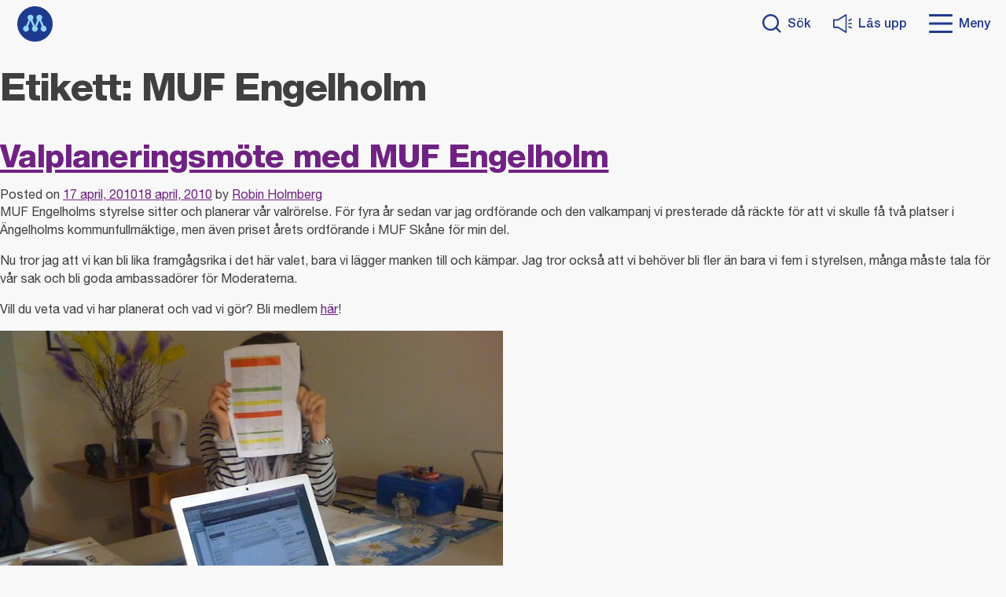

--- FILE ---
content_type: text/html; charset=UTF-8
request_url: http://robinholmberg.se/tagg/muf-engelholm/
body_size: 7856
content:

<!doctype html>
<html lang="sv-SE">
<head>
	<meta charset="UTF-8">
	<meta name="viewport" content="width=device-width, initial-scale=1">
	<link rel="profile" href="https://gmpg.org/xfn/11">
	<script data-cookieconsent="ignore">
		var googleAnalytics = {
			id: false,			ga4Id: false,		};
		var postType = 'post';
		var title = 'Valplaneringsmöte med MUF Engelholm'
		window.dataLayer = window.dataLayer || [];
		window.dataLayer.push({
			event: 'page_view',
			page_type: postType,
			page_title: title
		});
		if(googleAnalytics.ga4id) {
			window.dataLayer.push({
				config: googleAnalytics.ga4Id
			});
		}
	</script>
	<title>MUF Engelholm &#8211; Robin Holmberg (M)</title>
<meta name='robots' content='max-image-preview:large' />
<link rel="alternate" type="application/rss+xml" title="Robin Holmberg (M) &raquo; Webbflöde" href="http://robinholmberg.se/feed/" />
<link rel="alternate" type="application/rss+xml" title="Robin Holmberg (M) &raquo; Kommentarsflöde" href="http://robinholmberg.se/comments/feed/" />
<link rel="alternate" type="application/rss+xml" title="Robin Holmberg (M) &raquo; etikettflöde för MUF Engelholm" href="http://robinholmberg.se/tagg/muf-engelholm/feed/" />
<script>
window._wpemojiSettings = {"baseUrl":"https:\/\/s.w.org\/images\/core\/emoji\/15.0.3\/72x72\/","ext":".png","svgUrl":"https:\/\/s.w.org\/images\/core\/emoji\/15.0.3\/svg\/","svgExt":".svg","source":{"concatemoji":"http:\/\/robinholmberg.se\/wp-includes\/js\/wp-emoji-release.min.js?ver=6.6.4"}};
/*! This file is auto-generated */
!function(i,n){var o,s,e;function c(e){try{var t={supportTests:e,timestamp:(new Date).valueOf()};sessionStorage.setItem(o,JSON.stringify(t))}catch(e){}}function p(e,t,n){e.clearRect(0,0,e.canvas.width,e.canvas.height),e.fillText(t,0,0);var t=new Uint32Array(e.getImageData(0,0,e.canvas.width,e.canvas.height).data),r=(e.clearRect(0,0,e.canvas.width,e.canvas.height),e.fillText(n,0,0),new Uint32Array(e.getImageData(0,0,e.canvas.width,e.canvas.height).data));return t.every(function(e,t){return e===r[t]})}function u(e,t,n){switch(t){case"flag":return n(e,"\ud83c\udff3\ufe0f\u200d\u26a7\ufe0f","\ud83c\udff3\ufe0f\u200b\u26a7\ufe0f")?!1:!n(e,"\ud83c\uddfa\ud83c\uddf3","\ud83c\uddfa\u200b\ud83c\uddf3")&&!n(e,"\ud83c\udff4\udb40\udc67\udb40\udc62\udb40\udc65\udb40\udc6e\udb40\udc67\udb40\udc7f","\ud83c\udff4\u200b\udb40\udc67\u200b\udb40\udc62\u200b\udb40\udc65\u200b\udb40\udc6e\u200b\udb40\udc67\u200b\udb40\udc7f");case"emoji":return!n(e,"\ud83d\udc26\u200d\u2b1b","\ud83d\udc26\u200b\u2b1b")}return!1}function f(e,t,n){var r="undefined"!=typeof WorkerGlobalScope&&self instanceof WorkerGlobalScope?new OffscreenCanvas(300,150):i.createElement("canvas"),a=r.getContext("2d",{willReadFrequently:!0}),o=(a.textBaseline="top",a.font="600 32px Arial",{});return e.forEach(function(e){o[e]=t(a,e,n)}),o}function t(e){var t=i.createElement("script");t.src=e,t.defer=!0,i.head.appendChild(t)}"undefined"!=typeof Promise&&(o="wpEmojiSettingsSupports",s=["flag","emoji"],n.supports={everything:!0,everythingExceptFlag:!0},e=new Promise(function(e){i.addEventListener("DOMContentLoaded",e,{once:!0})}),new Promise(function(t){var n=function(){try{var e=JSON.parse(sessionStorage.getItem(o));if("object"==typeof e&&"number"==typeof e.timestamp&&(new Date).valueOf()<e.timestamp+604800&&"object"==typeof e.supportTests)return e.supportTests}catch(e){}return null}();if(!n){if("undefined"!=typeof Worker&&"undefined"!=typeof OffscreenCanvas&&"undefined"!=typeof URL&&URL.createObjectURL&&"undefined"!=typeof Blob)try{var e="postMessage("+f.toString()+"("+[JSON.stringify(s),u.toString(),p.toString()].join(",")+"));",r=new Blob([e],{type:"text/javascript"}),a=new Worker(URL.createObjectURL(r),{name:"wpTestEmojiSupports"});return void(a.onmessage=function(e){c(n=e.data),a.terminate(),t(n)})}catch(e){}c(n=f(s,u,p))}t(n)}).then(function(e){for(var t in e)n.supports[t]=e[t],n.supports.everything=n.supports.everything&&n.supports[t],"flag"!==t&&(n.supports.everythingExceptFlag=n.supports.everythingExceptFlag&&n.supports[t]);n.supports.everythingExceptFlag=n.supports.everythingExceptFlag&&!n.supports.flag,n.DOMReady=!1,n.readyCallback=function(){n.DOMReady=!0}}).then(function(){return e}).then(function(){var e;n.supports.everything||(n.readyCallback(),(e=n.source||{}).concatemoji?t(e.concatemoji):e.wpemoji&&e.twemoji&&(t(e.twemoji),t(e.wpemoji)))}))}((window,document),window._wpemojiSettings);
</script>
<style id='wp-emoji-styles-inline-css'>

	img.wp-smiley, img.emoji {
		display: inline !important;
		border: none !important;
		box-shadow: none !important;
		height: 1em !important;
		width: 1em !important;
		margin: 0 0.07em !important;
		vertical-align: -0.1em !important;
		background: none !important;
		padding: 0 !important;
	}
</style>
<link rel='stylesheet' id='wp-block-library-css' href='http://robinholmberg.se/wp-includes/css/dist/block-library/style.min.css?ver=6.6.4' media='all' />
<style id='classic-theme-styles-inline-css'>
/*! This file is auto-generated */
.wp-block-button__link{color:#fff;background-color:#32373c;border-radius:9999px;box-shadow:none;text-decoration:none;padding:calc(.667em + 2px) calc(1.333em + 2px);font-size:1.125em}.wp-block-file__button{background:#32373c;color:#fff;text-decoration:none}
</style>
<style id='global-styles-inline-css'>
:root{--wp--preset--aspect-ratio--square: 1;--wp--preset--aspect-ratio--4-3: 4/3;--wp--preset--aspect-ratio--3-4: 3/4;--wp--preset--aspect-ratio--3-2: 3/2;--wp--preset--aspect-ratio--2-3: 2/3;--wp--preset--aspect-ratio--16-9: 16/9;--wp--preset--aspect-ratio--9-16: 9/16;--wp--preset--color--black: #000000;--wp--preset--color--cyan-bluish-gray: #abb8c3;--wp--preset--color--white: #ffffff;--wp--preset--color--pale-pink: #f78da7;--wp--preset--color--vivid-red: #cf2e2e;--wp--preset--color--luminous-vivid-orange: #ff6900;--wp--preset--color--luminous-vivid-amber: #fcb900;--wp--preset--color--light-green-cyan: #7bdcb5;--wp--preset--color--vivid-green-cyan: #00d084;--wp--preset--color--pale-cyan-blue: #8ed1fc;--wp--preset--color--vivid-cyan-blue: #0693e3;--wp--preset--color--vivid-purple: #9b51e0;--wp--preset--color--blue: #93D5F6;--wp--preset--color--dark-blue: #213A8F;--wp--preset--color--purple: #702283;--wp--preset--color--pink: #F5B5D2;--wp--preset--color--green: #009E3D;--wp--preset--color--yellow: #D3D92B;--wp--preset--gradient--vivid-cyan-blue-to-vivid-purple: linear-gradient(135deg,rgba(6,147,227,1) 0%,rgb(155,81,224) 100%);--wp--preset--gradient--light-green-cyan-to-vivid-green-cyan: linear-gradient(135deg,rgb(122,220,180) 0%,rgb(0,208,130) 100%);--wp--preset--gradient--luminous-vivid-amber-to-luminous-vivid-orange: linear-gradient(135deg,rgba(252,185,0,1) 0%,rgba(255,105,0,1) 100%);--wp--preset--gradient--luminous-vivid-orange-to-vivid-red: linear-gradient(135deg,rgba(255,105,0,1) 0%,rgb(207,46,46) 100%);--wp--preset--gradient--very-light-gray-to-cyan-bluish-gray: linear-gradient(135deg,rgb(238,238,238) 0%,rgb(169,184,195) 100%);--wp--preset--gradient--cool-to-warm-spectrum: linear-gradient(135deg,rgb(74,234,220) 0%,rgb(151,120,209) 20%,rgb(207,42,186) 40%,rgb(238,44,130) 60%,rgb(251,105,98) 80%,rgb(254,248,76) 100%);--wp--preset--gradient--blush-light-purple: linear-gradient(135deg,rgb(255,206,236) 0%,rgb(152,150,240) 100%);--wp--preset--gradient--blush-bordeaux: linear-gradient(135deg,rgb(254,205,165) 0%,rgb(254,45,45) 50%,rgb(107,0,62) 100%);--wp--preset--gradient--luminous-dusk: linear-gradient(135deg,rgb(255,203,112) 0%,rgb(199,81,192) 50%,rgb(65,88,208) 100%);--wp--preset--gradient--pale-ocean: linear-gradient(135deg,rgb(255,245,203) 0%,rgb(182,227,212) 50%,rgb(51,167,181) 100%);--wp--preset--gradient--electric-grass: linear-gradient(135deg,rgb(202,248,128) 0%,rgb(113,206,126) 100%);--wp--preset--gradient--midnight: linear-gradient(135deg,rgb(2,3,129) 0%,rgb(40,116,252) 100%);--wp--preset--font-size--small: 13px;--wp--preset--font-size--medium: 20px;--wp--preset--font-size--large: 36px;--wp--preset--font-size--x-large: 42px;--wp--preset--spacing--20: 0.44rem;--wp--preset--spacing--30: 0.67rem;--wp--preset--spacing--40: 1rem;--wp--preset--spacing--50: 1.5rem;--wp--preset--spacing--60: 2.25rem;--wp--preset--spacing--70: 3.38rem;--wp--preset--spacing--80: 5.06rem;--wp--preset--shadow--natural: 6px 6px 9px rgba(0, 0, 0, 0.2);--wp--preset--shadow--deep: 12px 12px 50px rgba(0, 0, 0, 0.4);--wp--preset--shadow--sharp: 6px 6px 0px rgba(0, 0, 0, 0.2);--wp--preset--shadow--outlined: 6px 6px 0px -3px rgba(255, 255, 255, 1), 6px 6px rgba(0, 0, 0, 1);--wp--preset--shadow--crisp: 6px 6px 0px rgba(0, 0, 0, 1);}:where(.is-layout-flex){gap: 0.5em;}:where(.is-layout-grid){gap: 0.5em;}body .is-layout-flex{display: flex;}.is-layout-flex{flex-wrap: wrap;align-items: center;}.is-layout-flex > :is(*, div){margin: 0;}body .is-layout-grid{display: grid;}.is-layout-grid > :is(*, div){margin: 0;}:where(.wp-block-columns.is-layout-flex){gap: 2em;}:where(.wp-block-columns.is-layout-grid){gap: 2em;}:where(.wp-block-post-template.is-layout-flex){gap: 1.25em;}:where(.wp-block-post-template.is-layout-grid){gap: 1.25em;}.has-black-color{color: var(--wp--preset--color--black) !important;}.has-cyan-bluish-gray-color{color: var(--wp--preset--color--cyan-bluish-gray) !important;}.has-white-color{color: var(--wp--preset--color--white) !important;}.has-pale-pink-color{color: var(--wp--preset--color--pale-pink) !important;}.has-vivid-red-color{color: var(--wp--preset--color--vivid-red) !important;}.has-luminous-vivid-orange-color{color: var(--wp--preset--color--luminous-vivid-orange) !important;}.has-luminous-vivid-amber-color{color: var(--wp--preset--color--luminous-vivid-amber) !important;}.has-light-green-cyan-color{color: var(--wp--preset--color--light-green-cyan) !important;}.has-vivid-green-cyan-color{color: var(--wp--preset--color--vivid-green-cyan) !important;}.has-pale-cyan-blue-color{color: var(--wp--preset--color--pale-cyan-blue) !important;}.has-vivid-cyan-blue-color{color: var(--wp--preset--color--vivid-cyan-blue) !important;}.has-vivid-purple-color{color: var(--wp--preset--color--vivid-purple) !important;}.has-black-background-color{background-color: var(--wp--preset--color--black) !important;}.has-cyan-bluish-gray-background-color{background-color: var(--wp--preset--color--cyan-bluish-gray) !important;}.has-white-background-color{background-color: var(--wp--preset--color--white) !important;}.has-pale-pink-background-color{background-color: var(--wp--preset--color--pale-pink) !important;}.has-vivid-red-background-color{background-color: var(--wp--preset--color--vivid-red) !important;}.has-luminous-vivid-orange-background-color{background-color: var(--wp--preset--color--luminous-vivid-orange) !important;}.has-luminous-vivid-amber-background-color{background-color: var(--wp--preset--color--luminous-vivid-amber) !important;}.has-light-green-cyan-background-color{background-color: var(--wp--preset--color--light-green-cyan) !important;}.has-vivid-green-cyan-background-color{background-color: var(--wp--preset--color--vivid-green-cyan) !important;}.has-pale-cyan-blue-background-color{background-color: var(--wp--preset--color--pale-cyan-blue) !important;}.has-vivid-cyan-blue-background-color{background-color: var(--wp--preset--color--vivid-cyan-blue) !important;}.has-vivid-purple-background-color{background-color: var(--wp--preset--color--vivid-purple) !important;}.has-black-border-color{border-color: var(--wp--preset--color--black) !important;}.has-cyan-bluish-gray-border-color{border-color: var(--wp--preset--color--cyan-bluish-gray) !important;}.has-white-border-color{border-color: var(--wp--preset--color--white) !important;}.has-pale-pink-border-color{border-color: var(--wp--preset--color--pale-pink) !important;}.has-vivid-red-border-color{border-color: var(--wp--preset--color--vivid-red) !important;}.has-luminous-vivid-orange-border-color{border-color: var(--wp--preset--color--luminous-vivid-orange) !important;}.has-luminous-vivid-amber-border-color{border-color: var(--wp--preset--color--luminous-vivid-amber) !important;}.has-light-green-cyan-border-color{border-color: var(--wp--preset--color--light-green-cyan) !important;}.has-vivid-green-cyan-border-color{border-color: var(--wp--preset--color--vivid-green-cyan) !important;}.has-pale-cyan-blue-border-color{border-color: var(--wp--preset--color--pale-cyan-blue) !important;}.has-vivid-cyan-blue-border-color{border-color: var(--wp--preset--color--vivid-cyan-blue) !important;}.has-vivid-purple-border-color{border-color: var(--wp--preset--color--vivid-purple) !important;}.has-vivid-cyan-blue-to-vivid-purple-gradient-background{background: var(--wp--preset--gradient--vivid-cyan-blue-to-vivid-purple) !important;}.has-light-green-cyan-to-vivid-green-cyan-gradient-background{background: var(--wp--preset--gradient--light-green-cyan-to-vivid-green-cyan) !important;}.has-luminous-vivid-amber-to-luminous-vivid-orange-gradient-background{background: var(--wp--preset--gradient--luminous-vivid-amber-to-luminous-vivid-orange) !important;}.has-luminous-vivid-orange-to-vivid-red-gradient-background{background: var(--wp--preset--gradient--luminous-vivid-orange-to-vivid-red) !important;}.has-very-light-gray-to-cyan-bluish-gray-gradient-background{background: var(--wp--preset--gradient--very-light-gray-to-cyan-bluish-gray) !important;}.has-cool-to-warm-spectrum-gradient-background{background: var(--wp--preset--gradient--cool-to-warm-spectrum) !important;}.has-blush-light-purple-gradient-background{background: var(--wp--preset--gradient--blush-light-purple) !important;}.has-blush-bordeaux-gradient-background{background: var(--wp--preset--gradient--blush-bordeaux) !important;}.has-luminous-dusk-gradient-background{background: var(--wp--preset--gradient--luminous-dusk) !important;}.has-pale-ocean-gradient-background{background: var(--wp--preset--gradient--pale-ocean) !important;}.has-electric-grass-gradient-background{background: var(--wp--preset--gradient--electric-grass) !important;}.has-midnight-gradient-background{background: var(--wp--preset--gradient--midnight) !important;}.has-small-font-size{font-size: var(--wp--preset--font-size--small) !important;}.has-medium-font-size{font-size: var(--wp--preset--font-size--medium) !important;}.has-large-font-size{font-size: var(--wp--preset--font-size--large) !important;}.has-x-large-font-size{font-size: var(--wp--preset--font-size--x-large) !important;}
:where(.wp-block-post-template.is-layout-flex){gap: 1.25em;}:where(.wp-block-post-template.is-layout-grid){gap: 1.25em;}
:where(.wp-block-columns.is-layout-flex){gap: 2em;}:where(.wp-block-columns.is-layout-grid){gap: 2em;}
:root :where(.wp-block-pullquote){font-size: 1.5em;line-height: 1.6;}
</style>
<link rel='stylesheet' id='moderaterna-style-css' href='http://robinholmberg.se/wp-content/themes/moderaterna-tema-ladda-upp-i-wordpress-20220210/style.css?ver=1.0.0' media='all' />
<link rel='stylesheet' id='main-styles-css' href='http://robinholmberg.se/wp-content/themes/moderaterna-tema-ladda-upp-i-wordpress-20220210/dist/main.css?ver=6.6.4' media='all' />
<script type="text/javascript" src="http://robinholmberg.se/wp-content/themes/moderaterna-tema-ladda-upp-i-wordpress-20220210/dist/google-analytics.js?ver=1.0" data-cookieconsent="ignore"></script><link rel="https://api.w.org/" href="http://robinholmberg.se/wp-json/" /><link rel="alternate" title="JSON" type="application/json" href="http://robinholmberg.se/wp-json/wp/v2/tags/14" /><link rel="EditURI" type="application/rsd+xml" title="RSD" href="http://robinholmberg.se/xmlrpc.php?rsd" />
<meta name="generator" content="WordPress 6.6.4" />
<link rel="icon" href="http://robinholmberg.se/wp-content/uploads/cropped-M_logo_bla_2021-Ikon-i-sidhuvudet-32x32.png" sizes="32x32" />
<link rel="icon" href="http://robinholmberg.se/wp-content/uploads/cropped-M_logo_bla_2021-Ikon-i-sidhuvudet-192x192.png" sizes="192x192" />
<link rel="apple-touch-icon" href="http://robinholmberg.se/wp-content/uploads/cropped-M_logo_bla_2021-Ikon-i-sidhuvudet-180x180.png" />
<meta name="msapplication-TileImage" content="http://robinholmberg.se/wp-content/uploads/cropped-M_logo_bla_2021-Ikon-i-sidhuvudet-270x270.png" />
	</head>

<body class="archive tag tag-muf-engelholm tag-14 hfeed no-sidebar">
<div id="page" class="site">
	<a class="skip-link screen-reader-text" href="#primary">Gå direkt till innehåll</a>

	<header id="masthead" class="site-header ">
		<div class="site-header__logo">
							<a href="http://robinholmberg.se">
				<img width="150" height="150" src="http://robinholmberg.se/wp-content/uploads/M_logo_bla_2021-Ikon-i-sidhuvudet-150x150.png" class="custom-logo withHover" alt="" decoding="async" srcset="http://robinholmberg.se/wp-content/uploads/M_logo_bla_2021-Ikon-i-sidhuvudet-150x150.png 150w, http://robinholmberg.se/wp-content/uploads/M_logo_bla_2021-Ikon-i-sidhuvudet-300x300.png 300w, http://robinholmberg.se/wp-content/uploads/M_logo_bla_2021-Ikon-i-sidhuvudet-1024x1024.png 1024w, http://robinholmberg.se/wp-content/uploads/M_logo_bla_2021-Ikon-i-sidhuvudet-768x767.png 768w, http://robinholmberg.se/wp-content/uploads/M_logo_bla_2021-Ikon-i-sidhuvudet.png 1295w" sizes="(max-width: 150px) 100vw, 150px" /><img width="122" height="122" src="http://robinholmberg.se/wp-content/uploads/M-logo-lightblue-Ikon-vid-hover.png" class="custom-logo custom-logo__hover" alt="" decoding="async" />				<span class="show-for-sr">Till startsidan</span>
				</a>
		</div><!-- .site-branding -->
		<nav id="site-quick-menu" class="site-header__dt-menu" aria-label="Snabbmeny">
    <ul id="desktop-menu" class="site-header__dt-menu--list"><li id="menu-item-678" class="menu-item menu-item-type-post_type menu-item-object-page menu-item-678"><a href="http://robinholmberg.se/om-mig/">Om mig</a></li>
<li id="menu-item-677" class="menu-item menu-item-type-post_type menu-item-object-page menu-item-677"><a href="http://robinholmberg.se/kontakta-mig/">Kontakta mig</a></li>
<li id="menu-item-676" class="menu-item menu-item-type-post_type menu-item-object-page menu-item-676"><a href="http://robinholmberg.se/pressklipp/">Pressklipp</a></li>
</ul></nav>		<div class="site-header__search-menu-wrapper">
			<button class="site-header__button" data-search="button">
    <span class="show-for-sr mobile">Sök</span>
    <svg xmlns="http://www.w3.org/2000/svg" width="30.621" height="30.621" viewBox="0 0 30.621 30.621" aria-hidden="true"><g data-name="Icon feather-search" fill="none" stroke="#213a8f" stroke-linecap="round" stroke-linejoin="round" stroke-width="3"><path data-name="Path 13" d="M25.5 13.5a12 12 0 1 1-12-12 12 12 0 0 1 12 12z"/><path data-name="Path 14" d="M28.5 28.5l-6.525-6.525"/></g></svg>    <span class="site-header__button--label">Sök</span>
</button>
<div class="site-header__search" data-search="container">
    <form role="search" method="get" action="http://robinholmberg.se" class="site-header__search--form">
        <label class="show-for-sr" for="header-search">Vad söker du?</label>
        <input type="text" name="s" placeholder="Vad söker du?" id="header-search">
        <button type="submit">
            <span class="show-for-sr">Sök</span>
            <svg xmlns="http://www.w3.org/2000/svg" width="30.621" height="30.621" viewBox="0 0 30.621 30.621" aria-hidden="true"><g data-name="Icon feather-search" fill="none" stroke="#213a8f" stroke-linecap="round" stroke-linejoin="round" stroke-width="3"><path data-name="Path 13" d="M25.5 13.5a12 12 0 1 1-12-12 12 12 0 0 1 12 12z"/><path data-name="Path 14" d="M28.5 28.5l-6.525-6.525"/></g></svg>        </button>
    </form>
</div>
    <button class="site-header__button talking-web" onclick="toggleBar();">
        <span class="show-for-sr mobile">Läs upp</span>
        <svg xmlns="http://www.w3.org/2000/svg" width="31.086" height="30.578" viewBox="0 0 31.086 30.578" aria-hidden="true"><g data-name="Group 350" fill="#213a8f"><path data-name="Path 77" d="M29.983 14.186h-3.937a1.103 1.103 0 1 0 0 2.206h3.937a1.103 1.103 0 1 0 0-2.206z"/><path data-name="Path 78" d="M26.046 11.243a1.118 1.118 0 0 0 .436-.088l3.937-1.693a1.104 1.104 0 1 0-.871-2.029l-3.937 1.693a1.1 1.1 0 0 0 .436 2.118z"/><path data-name="Path 79" d="M30.418 21.125l-3.933-1.693a1.104 1.104 0 1 0-.871 2.029l3.937 1.693a1.118 1.118 0 0 0 .436.088 1.1 1.1 0 0 0 .436-2.118z"/><path data-name="Path 80" d="M21.924.163a.978.978 0 0 0-1.045-.024L7.651 8.124h-6.6A1.12 1.12 0 0 0 0 9.293v12a1.12 1.12 0 0 0 1.055 1.17h6.6l13.224 7.976a.993.993 0 0 0 .507.14.959.959 0 0 0 .538-.164 1.194 1.194 0 0 0 .517-1.006V1.169a1.207 1.207 0 0 0-.517-1.006zM20.33 27.439l-11.9-7.183a.965.965 0 0 0-.507-.14H2.111v-9.653H7.92a.993.993 0 0 0 .507-.14L20.33 3.139z"/></g></svg>        <span class="site-header__button--label">Läs upp</span>
    </button>
    <a href="https://moderaterna.membersite.se/Donation/Donate" class="site-header__gift donation-link">
        Ge en gåva
    </a>
<button class="site-header__button" data-menu="button">
    <span id="nav-icon">
        <span></span>
        <span></span>
        <span></span>
    </span>
    <span>Meny</span>
</button>
<div class="site-header__menu" data-menu="container">
    <button class="site-header__menu--close" data-menu="close">
        Stäng
        <svg xmlns="http://www.w3.org/2000/svg" width="41.366" height="41.366" viewBox="0 0 41.366 41.366" aria-hidden="true"><path data-name="Icon ionic-ios-close-circle" d="M31.024 10.341a14.625 14.625 0 1 0 0 20.683 14.623 14.623 0 0 0 0-20.683zM19.56 27.047v-5.24h-5.24a1.124 1.124 0 1 1 0-2.248h5.24v-5.24a1.124 1.124 0 0 1 2.248 0v5.24h5.24a1.129 1.129 0 0 1 1.123 1.124l-.284.743-.84.38h-5.24v5.24a1.129 1.129 0 0 1-1.123 1.124 1.116 1.116 0 0 1-1.124-1.123z" fill="#213a8f"/></svg>    </button>
                <nav class="site-header__menu--nav" aria-label="Huvudmeny">
            <ul class="site-header__menu--nav__list">
                
                <li class="site-header__menu--nav__item menu-item">
                    <a href="http://robinholmberg.se/om-mig/">
                        Om mig                    </a>
                
                    
                                </li>                           
                
            
                <li class="site-header__menu--nav__item menu-item">
                    <a href="http://robinholmberg.se/kontakta-mig/">
                        Kontakta mig                    </a>
                
                    
                                </li>                           
                
            
                <li class="site-header__menu--nav__item menu-item">
                    <a href="http://robinholmberg.se/pressklipp/">
                        Pressklipp                    </a>
                
                    
                
            
            </ul>
        </nav>
                    
            <a href="https://moderaterna.membersite.se/Donation/Donate" class="link-button link-button__dark-blue link-button__dark-blue--pink donation-link">
                <svg xmlns="http://www.w3.org/2000/svg" data-name="Icon ionic-ios-arrow-round-forward" width="17.168" height="11.45" viewBox="0 0 17.168 11.45" aria-hidden="true"><path data-name="Icon ionic-ios-arrow-round-forward" d="M10.948.219a.779.779 0 0 0-.006 1.1l3.626 3.629H.769a.775.775 0 0 0 0 1.55h13.793l-3.626 3.632a.785.785 0 0 0 .006 1.1.772.772 0 0 0 1.091-.006l4.914-4.949a.871.871 0 0 0 .161-.244.74.74 0 0 0 .06-.3.777.777 0 0 0-.221-.543L12.033.239a.76.76 0 0 0-1.085-.02z" fill="#213a8f"/></svg>                Ge en gåva
            </a>
            </div>
		</div>
	</header><!-- #masthead -->

	<main id="primary" class="site-main">

		
			<header class="page-header">
				<h1 class="page-title">Etikett: <span>MUF Engelholm</span></h1>			</header><!-- .page-header -->

			
<article id="post-164" class="post-164 post type-post status-publish format-standard hentry category-moderata-ungdomsforbundet tag-muf-engelholm tag-val-2010">
	<header class="entry-header">
		<h2 class="entry-title"><a href="http://robinholmberg.se/2010/04/valplaneringsmote-med-muf-engelholm/" rel="bookmark">Valplaneringsmöte med MUF Engelholm</a></h2>			<div class="entry-meta">
				<span class="posted-on">Posted on <a href="http://robinholmberg.se/2010/04/valplaneringsmote-med-muf-engelholm/" rel="bookmark"><time class="entry-date published" datetime="2010-04-17T21:29:23+02:00">17 april, 2010</time><time class="updated" datetime="2010-04-18T16:33:08+02:00">18 april, 2010</time></a></span><span class="byline"> by <span class="author vcard"><a class="url fn n" href="http://robinholmberg.se/author/admin/">Robin Holmberg</a></span></span>			</div><!-- .entry-meta -->
			</header><!-- .entry-header -->

	
	<div class="entry-content">
		<p>MUF Engelholms styrelse sitter och planerar vår valrörelse. För fyra år sedan var jag ordförande och den valkampanj vi presterade då räckte för att vi skulle få två platser i Ängelholms kommunfullmäktige, men även priset årets ordförande i MUF Skåne för min del.</p>
<p>Nu tror jag att vi kan bli lika framgågsrika i det här valet, bara vi lägger manken till och kämpar. Jag tror också att vi behöver bli fler än bara vi fem i styrelsen, många måste tala för vår sak och bli goda ambassadörer för Moderaterna.</p>
<p>Vill du veta vad vi har planerat och vad vi gör? Bli medlem <a href="http://www.muf.se/medlem">här</a>!</p>
<p><a href="http://robinholmberg.se/wp-content/uploads/l_1600_1200_E1140FB7-DC53-4FAA-9155-1EB669080E63.jpeg"><img decoding="async" class="alignnone size-full" src="http://robinholmberg.se/wp-content/uploads/l_1600_1200_E1140FB7-DC53-4FAA-9155-1EB669080E63.jpeg" alt="" /></a></p>
	</div><!-- .entry-content -->

	<footer class="entry-footer">
		<span class="cat-links">Posted in <a href="http://robinholmberg.se/kategori/moderata-ungdomsforbundet/" rel="category tag">Moderata ungdomsförbundet</a></span><span class="tags-links">Tagged <a href="http://robinholmberg.se/tagg/muf-engelholm/" rel="tag">MUF Engelholm</a>, <a href="http://robinholmberg.se/tagg/val-2010/" rel="tag">Val 2010</a></span><span class="comments-link"><a href="http://robinholmberg.se/2010/04/valplaneringsmote-med-muf-engelholm/#respond">Leave a Comment<span class="screen-reader-text"> on Valplaneringsmöte med MUF Engelholm</span></a></span>	</footer><!-- .entry-footer -->
</article><!-- #post-164 -->

	</main><!-- #main -->


	<footer id="colophon" class="site-footer">
		<div class="site-footer__main theme__background--blue">
					<div class="site-footer__main--social-media top">
							</div>
					<div class="site-footer__main--links">
											<div class="site-footer__main--links__menu site-footer__main--links__small">
																	<h1 class="h6--dark-grey">Meny</h1>
									<ul id="meny">
																					<li>
												<a class="p--dark-grey" href="http://robinholmberg.se/om-mig/">Om mig</a>
											</li>
																					<li>
												<a class="p--dark-grey" href="http://robinholmberg.se/kontakta-mig/">Kontakta mig</a>
											</li>
																					<li>
												<a class="p--dark-grey" href="http://robinholmberg.se/pressklipp/">Pressklipp</a>
											</li>
																			</ul>
																</div>
									</div>
			<div class="site-footer__main--social-media bottom">
							</div>
		</div>
		<div class="site-footer__logo theme__background--dark-blue">
			<svg xmlns="http://www.w3.org/2000/svg" width="60.626" height="60.627" viewBox="0 0 60.626 60.627" aria-hidden="true"><path d="M60.626 30.314a30.313 30.313 0 0 1-30.313 30.313A30.313 30.313 0 0 1 0 30.314 30.314 30.314 0 0 1 30.313 0a30.314 30.314 0 0 1 30.313 30.314" fill="#93d5f6"/><path d="M45.389 33.416l-4.473-10.264a4.974 4.974 0 0 0 1.776-3.812 4.983 4.983 0 0 0-4.983-4.982 4.983 4.983 0 0 0-4.982 4.983 4.967 4.967 0 0 0 1.751 3.789l-4.219 10.286h-.01l-4.475-10.264a4.969 4.969 0 0 0 1.777-3.812 4.983 4.983 0 0 0-4.982-4.982 4.982 4.982 0 0 0-4.983 4.983 4.971 4.971 0 0 0 1.764 3.8l-4.213 10.275c-.068 0-.135-.009-.2-.009a4.982 4.982 0 0 0-4.988 4.983 4.983 4.983 0 0 0 4.982 4.984 4.983 4.983 0 0 0 4.984-4.984 4.968 4.968 0 0 0-1.612-3.664l4.255-10.368 4.414 10.125a4.964 4.964 0 0 0-1.9 3.908 4.983 4.983 0 0 0 4.983 4.984 4.984 4.984 0 0 0 4.984-4.984 4.969 4.969 0 0 0-1.614-3.664l4.263-10.39 4.423 10.146a4.966 4.966 0 0 0-1.9 3.908 4.983 4.983 0 0 0 4.983 4.984 4.984 4.984 0 0 0 4.985-4.984 4.979 4.979 0 0 0-4.792-4.974" fill="#213a8f"/></svg>		</div>
			</footer><!-- #colophon -->
</div><!-- #page -->

<script id="hiq-scripts-js-extra">
var restObject = {"restURL":"http:\/\/robinholmberg.se\/wp-json\/","restNonce":"c49671ea08"};
var content = {"name":"Valplaneringsm\u00f6te med MUF Engelholm","type":"post"};
</script>
<script src="http://robinholmberg.se/wp-content/themes/moderaterna-tema-ladda-upp-i-wordpress-20220210/dist/main.js?ver=1.0" id="hiq-scripts-js"></script>

</body>
</html>
